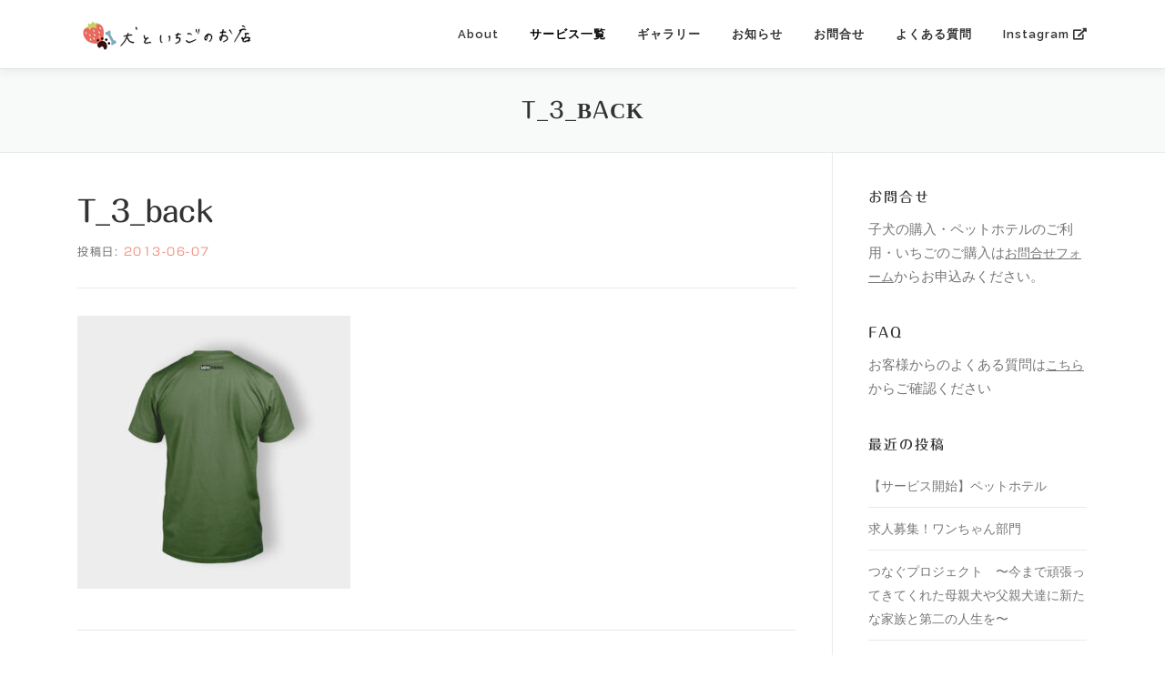

--- FILE ---
content_type: text/html; charset=UTF-8
request_url: https://rocktome-family.com/t_3_back/
body_size: 13452
content:
<!DOCTYPE html>
<html dir="ltr" lang="ja"
	prefix="og: https://ogp.me/ns#" >
<head>
<meta charset="UTF-8">
<meta name="viewport" content="width=device-width, initial-scale=1">
<link rel="profile" href="http://gmpg.org/xfn/11">
<title>T_3_back - 犬といちごのお店</title>

		<!-- All in One SEO 4.4.1 - aioseo.com -->
		<meta name="robots" content="max-image-preview:large" />
		<link rel="canonical" href="https://rocktome-family.com/t_3_back/" />
		<meta name="generator" content="All in One SEO (AIOSEO) 4.4.1" />
		<meta property="og:locale" content="ja_JP" />
		<meta property="og:site_name" content="犬といちごのお店 -" />
		<meta property="og:type" content="article" />
		<meta property="og:title" content="T_3_back - 犬といちごのお店" />
		<meta property="og:url" content="https://rocktome-family.com/t_3_back/" />
		<meta property="og:image" content="https://rocktome-family.com/wp-content/uploads/2021/02/cropped-logo_icon2.png" />
		<meta property="og:image:secure_url" content="https://rocktome-family.com/wp-content/uploads/2021/02/cropped-logo_icon2.png" />
		<meta property="article:published_time" content="2013-06-07T10:45:26+00:00" />
		<meta property="article:modified_time" content="2013-06-07T10:45:26+00:00" />
		<meta name="twitter:card" content="summary" />
		<meta name="twitter:title" content="T_3_back - 犬といちごのお店" />
		<meta name="twitter:image" content="https://rocktome-family.com/wp-content/uploads/2021/02/cropped-logo_icon2.png" />
		<script type="application/ld+json" class="aioseo-schema">
			{"@context":"https:\/\/schema.org","@graph":[{"@type":"BreadcrumbList","@id":"https:\/\/rocktome-family.com\/t_3_back\/#breadcrumblist","itemListElement":[{"@type":"ListItem","@id":"https:\/\/rocktome-family.com\/#listItem","position":1,"item":{"@type":"WebPage","@id":"https:\/\/rocktome-family.com\/","name":"\u30db\u30fc\u30e0","description":"\u9759\u5ca1\u770c\u6d5c\u677e\u5e02\u30fb\u6d5c\u540d\u6e56\u307b\u3068\u308a\u3067\u3001\u72ac\u306e\u30d6\u30ea\u30fc\u30c7\u30a3\u30f3\u30b0\uff06\u8ca9\u58f2\u3068\u5ca9\u672c\u3044\u3061\u3054\u8fb2\u5712\u3092\u7d4c\u55b6\u3057\u3066\u3044\u307e\u3059\u3002\u30ef\u30f3\u3061\u3083\u3093\u306e\u8cfc\u5165\u30fb\u3044\u3061\u3054\u306e\u8cfc\u5165\u306a\u3089\u3053\u3061\u3089\uff01","url":"https:\/\/rocktome-family.com\/"},"nextItem":"https:\/\/rocktome-family.com\/t_3_back\/#listItem"},{"@type":"ListItem","@id":"https:\/\/rocktome-family.com\/t_3_back\/#listItem","position":2,"item":{"@type":"WebPage","@id":"https:\/\/rocktome-family.com\/t_3_back\/","name":"T_3_back","url":"https:\/\/rocktome-family.com\/t_3_back\/"},"previousItem":"https:\/\/rocktome-family.com\/#listItem"}]},{"@type":"ItemPage","@id":"https:\/\/rocktome-family.com\/t_3_back\/#itempage","url":"https:\/\/rocktome-family.com\/t_3_back\/","name":"T_3_back - \u72ac\u3068\u3044\u3061\u3054\u306e\u304a\u5e97","inLanguage":"ja","isPartOf":{"@id":"https:\/\/rocktome-family.com\/#website"},"breadcrumb":{"@id":"https:\/\/rocktome-family.com\/t_3_back\/#breadcrumblist"},"author":{"@id":"https:\/\/rocktome-family.com\/news\/author\/famedemo\/#author"},"creator":{"@id":"https:\/\/rocktome-family.com\/news\/author\/famedemo\/#author"},"datePublished":"2013-06-07T10:45:26+09:00","dateModified":"2013-06-07T10:45:26+09:00"},{"@type":"Person","@id":"https:\/\/rocktome-family.com\/#person","name":"rocktome-family","image":{"@type":"ImageObject","@id":"https:\/\/rocktome-family.com\/t_3_back\/#personImage","url":"https:\/\/secure.gravatar.com\/avatar\/af690f6e9fdf78b296c70aaa5e0fbdb16b92fea76d67bf36a1ab178d866e7f52?s=96&d=mm&r=g","width":96,"height":96,"caption":"rocktome-family"}},{"@type":"Person","@id":"https:\/\/rocktome-family.com\/news\/author\/famedemo\/#author","url":"https:\/\/rocktome-family.com\/news\/author\/famedemo\/","name":"FameThemes","image":{"@type":"ImageObject","@id":"https:\/\/rocktome-family.com\/t_3_back\/#authorImage","url":"https:\/\/secure.gravatar.com\/avatar\/c2c273c5028d645b37ea6b75e089b20fcfbcb940bff39ce353b8ab24164b6344?s=96&d=mm&r=g","width":96,"height":96,"caption":"FameThemes"}},{"@type":"WebSite","@id":"https:\/\/rocktome-family.com\/#website","url":"https:\/\/rocktome-family.com\/","name":"\u72ac\u3068\u3044\u3061\u3054\u306e\u304a\u5e97","inLanguage":"ja","publisher":{"@id":"https:\/\/rocktome-family.com\/#person"}}]}
		</script>
		<!-- All in One SEO -->

<link rel='dns-prefetch' href='//webfonts.xserver.jp' />
<link rel='dns-prefetch' href='//fonts.googleapis.com' />
<link rel="alternate" type="application/rss+xml" title="犬といちごのお店 &raquo; フィード" href="https://rocktome-family.com/feed/" />
<link rel="alternate" type="application/rss+xml" title="犬といちごのお店 &raquo; コメントフィード" href="https://rocktome-family.com/comments/feed/" />
<link rel="alternate" type="application/rss+xml" title="犬といちごのお店 &raquo; T_3_back のコメントのフィード" href="https://rocktome-family.com/feed/?attachment_id=1192" />
<link rel="alternate" title="oEmbed (JSON)" type="application/json+oembed" href="https://rocktome-family.com/wp-json/oembed/1.0/embed?url=https%3A%2F%2Frocktome-family.com%2Ft_3_back%2F" />
<link rel="alternate" title="oEmbed (XML)" type="text/xml+oembed" href="https://rocktome-family.com/wp-json/oembed/1.0/embed?url=https%3A%2F%2Frocktome-family.com%2Ft_3_back%2F&#038;format=xml" />
<style id='wp-img-auto-sizes-contain-inline-css' type='text/css'>
img:is([sizes=auto i],[sizes^="auto," i]){contain-intrinsic-size:3000px 1500px}
/*# sourceURL=wp-img-auto-sizes-contain-inline-css */
</style>
<style id='wp-emoji-styles-inline-css' type='text/css'>

	img.wp-smiley, img.emoji {
		display: inline !important;
		border: none !important;
		box-shadow: none !important;
		height: 1em !important;
		width: 1em !important;
		margin: 0 0.07em !important;
		vertical-align: -0.1em !important;
		background: none !important;
		padding: 0 !important;
	}
/*# sourceURL=wp-emoji-styles-inline-css */
</style>
<style id='wp-block-library-inline-css' type='text/css'>
:root{--wp-block-synced-color:#7a00df;--wp-block-synced-color--rgb:122,0,223;--wp-bound-block-color:var(--wp-block-synced-color);--wp-editor-canvas-background:#ddd;--wp-admin-theme-color:#007cba;--wp-admin-theme-color--rgb:0,124,186;--wp-admin-theme-color-darker-10:#006ba1;--wp-admin-theme-color-darker-10--rgb:0,107,160.5;--wp-admin-theme-color-darker-20:#005a87;--wp-admin-theme-color-darker-20--rgb:0,90,135;--wp-admin-border-width-focus:2px}@media (min-resolution:192dpi){:root{--wp-admin-border-width-focus:1.5px}}.wp-element-button{cursor:pointer}:root .has-very-light-gray-background-color{background-color:#eee}:root .has-very-dark-gray-background-color{background-color:#313131}:root .has-very-light-gray-color{color:#eee}:root .has-very-dark-gray-color{color:#313131}:root .has-vivid-green-cyan-to-vivid-cyan-blue-gradient-background{background:linear-gradient(135deg,#00d084,#0693e3)}:root .has-purple-crush-gradient-background{background:linear-gradient(135deg,#34e2e4,#4721fb 50%,#ab1dfe)}:root .has-hazy-dawn-gradient-background{background:linear-gradient(135deg,#faaca8,#dad0ec)}:root .has-subdued-olive-gradient-background{background:linear-gradient(135deg,#fafae1,#67a671)}:root .has-atomic-cream-gradient-background{background:linear-gradient(135deg,#fdd79a,#004a59)}:root .has-nightshade-gradient-background{background:linear-gradient(135deg,#330968,#31cdcf)}:root .has-midnight-gradient-background{background:linear-gradient(135deg,#020381,#2874fc)}:root{--wp--preset--font-size--normal:16px;--wp--preset--font-size--huge:42px}.has-regular-font-size{font-size:1em}.has-larger-font-size{font-size:2.625em}.has-normal-font-size{font-size:var(--wp--preset--font-size--normal)}.has-huge-font-size{font-size:var(--wp--preset--font-size--huge)}.has-text-align-center{text-align:center}.has-text-align-left{text-align:left}.has-text-align-right{text-align:right}.has-fit-text{white-space:nowrap!important}#end-resizable-editor-section{display:none}.aligncenter{clear:both}.items-justified-left{justify-content:flex-start}.items-justified-center{justify-content:center}.items-justified-right{justify-content:flex-end}.items-justified-space-between{justify-content:space-between}.screen-reader-text{border:0;clip-path:inset(50%);height:1px;margin:-1px;overflow:hidden;padding:0;position:absolute;width:1px;word-wrap:normal!important}.screen-reader-text:focus{background-color:#ddd;clip-path:none;color:#444;display:block;font-size:1em;height:auto;left:5px;line-height:normal;padding:15px 23px 14px;text-decoration:none;top:5px;width:auto;z-index:100000}html :where(.has-border-color){border-style:solid}html :where([style*=border-top-color]){border-top-style:solid}html :where([style*=border-right-color]){border-right-style:solid}html :where([style*=border-bottom-color]){border-bottom-style:solid}html :where([style*=border-left-color]){border-left-style:solid}html :where([style*=border-width]){border-style:solid}html :where([style*=border-top-width]){border-top-style:solid}html :where([style*=border-right-width]){border-right-style:solid}html :where([style*=border-bottom-width]){border-bottom-style:solid}html :where([style*=border-left-width]){border-left-style:solid}html :where(img[class*=wp-image-]){height:auto;max-width:100%}:where(figure){margin:0 0 1em}html :where(.is-position-sticky){--wp-admin--admin-bar--position-offset:var(--wp-admin--admin-bar--height,0px)}@media screen and (max-width:600px){html :where(.is-position-sticky){--wp-admin--admin-bar--position-offset:0px}}

/*# sourceURL=wp-block-library-inline-css */
</style><style id='global-styles-inline-css' type='text/css'>
:root{--wp--preset--aspect-ratio--square: 1;--wp--preset--aspect-ratio--4-3: 4/3;--wp--preset--aspect-ratio--3-4: 3/4;--wp--preset--aspect-ratio--3-2: 3/2;--wp--preset--aspect-ratio--2-3: 2/3;--wp--preset--aspect-ratio--16-9: 16/9;--wp--preset--aspect-ratio--9-16: 9/16;--wp--preset--color--black: #000000;--wp--preset--color--cyan-bluish-gray: #abb8c3;--wp--preset--color--white: #ffffff;--wp--preset--color--pale-pink: #f78da7;--wp--preset--color--vivid-red: #cf2e2e;--wp--preset--color--luminous-vivid-orange: #ff6900;--wp--preset--color--luminous-vivid-amber: #fcb900;--wp--preset--color--light-green-cyan: #7bdcb5;--wp--preset--color--vivid-green-cyan: #00d084;--wp--preset--color--pale-cyan-blue: #8ed1fc;--wp--preset--color--vivid-cyan-blue: #0693e3;--wp--preset--color--vivid-purple: #9b51e0;--wp--preset--gradient--vivid-cyan-blue-to-vivid-purple: linear-gradient(135deg,rgb(6,147,227) 0%,rgb(155,81,224) 100%);--wp--preset--gradient--light-green-cyan-to-vivid-green-cyan: linear-gradient(135deg,rgb(122,220,180) 0%,rgb(0,208,130) 100%);--wp--preset--gradient--luminous-vivid-amber-to-luminous-vivid-orange: linear-gradient(135deg,rgb(252,185,0) 0%,rgb(255,105,0) 100%);--wp--preset--gradient--luminous-vivid-orange-to-vivid-red: linear-gradient(135deg,rgb(255,105,0) 0%,rgb(207,46,46) 100%);--wp--preset--gradient--very-light-gray-to-cyan-bluish-gray: linear-gradient(135deg,rgb(238,238,238) 0%,rgb(169,184,195) 100%);--wp--preset--gradient--cool-to-warm-spectrum: linear-gradient(135deg,rgb(74,234,220) 0%,rgb(151,120,209) 20%,rgb(207,42,186) 40%,rgb(238,44,130) 60%,rgb(251,105,98) 80%,rgb(254,248,76) 100%);--wp--preset--gradient--blush-light-purple: linear-gradient(135deg,rgb(255,206,236) 0%,rgb(152,150,240) 100%);--wp--preset--gradient--blush-bordeaux: linear-gradient(135deg,rgb(254,205,165) 0%,rgb(254,45,45) 50%,rgb(107,0,62) 100%);--wp--preset--gradient--luminous-dusk: linear-gradient(135deg,rgb(255,203,112) 0%,rgb(199,81,192) 50%,rgb(65,88,208) 100%);--wp--preset--gradient--pale-ocean: linear-gradient(135deg,rgb(255,245,203) 0%,rgb(182,227,212) 50%,rgb(51,167,181) 100%);--wp--preset--gradient--electric-grass: linear-gradient(135deg,rgb(202,248,128) 0%,rgb(113,206,126) 100%);--wp--preset--gradient--midnight: linear-gradient(135deg,rgb(2,3,129) 0%,rgb(40,116,252) 100%);--wp--preset--font-size--small: 13px;--wp--preset--font-size--medium: 20px;--wp--preset--font-size--large: 36px;--wp--preset--font-size--x-large: 42px;--wp--preset--spacing--20: 0.44rem;--wp--preset--spacing--30: 0.67rem;--wp--preset--spacing--40: 1rem;--wp--preset--spacing--50: 1.5rem;--wp--preset--spacing--60: 2.25rem;--wp--preset--spacing--70: 3.38rem;--wp--preset--spacing--80: 5.06rem;--wp--preset--shadow--natural: 6px 6px 9px rgba(0, 0, 0, 0.2);--wp--preset--shadow--deep: 12px 12px 50px rgba(0, 0, 0, 0.4);--wp--preset--shadow--sharp: 6px 6px 0px rgba(0, 0, 0, 0.2);--wp--preset--shadow--outlined: 6px 6px 0px -3px rgb(255, 255, 255), 6px 6px rgb(0, 0, 0);--wp--preset--shadow--crisp: 6px 6px 0px rgb(0, 0, 0);}:where(.is-layout-flex){gap: 0.5em;}:where(.is-layout-grid){gap: 0.5em;}body .is-layout-flex{display: flex;}.is-layout-flex{flex-wrap: wrap;align-items: center;}.is-layout-flex > :is(*, div){margin: 0;}body .is-layout-grid{display: grid;}.is-layout-grid > :is(*, div){margin: 0;}:where(.wp-block-columns.is-layout-flex){gap: 2em;}:where(.wp-block-columns.is-layout-grid){gap: 2em;}:where(.wp-block-post-template.is-layout-flex){gap: 1.25em;}:where(.wp-block-post-template.is-layout-grid){gap: 1.25em;}.has-black-color{color: var(--wp--preset--color--black) !important;}.has-cyan-bluish-gray-color{color: var(--wp--preset--color--cyan-bluish-gray) !important;}.has-white-color{color: var(--wp--preset--color--white) !important;}.has-pale-pink-color{color: var(--wp--preset--color--pale-pink) !important;}.has-vivid-red-color{color: var(--wp--preset--color--vivid-red) !important;}.has-luminous-vivid-orange-color{color: var(--wp--preset--color--luminous-vivid-orange) !important;}.has-luminous-vivid-amber-color{color: var(--wp--preset--color--luminous-vivid-amber) !important;}.has-light-green-cyan-color{color: var(--wp--preset--color--light-green-cyan) !important;}.has-vivid-green-cyan-color{color: var(--wp--preset--color--vivid-green-cyan) !important;}.has-pale-cyan-blue-color{color: var(--wp--preset--color--pale-cyan-blue) !important;}.has-vivid-cyan-blue-color{color: var(--wp--preset--color--vivid-cyan-blue) !important;}.has-vivid-purple-color{color: var(--wp--preset--color--vivid-purple) !important;}.has-black-background-color{background-color: var(--wp--preset--color--black) !important;}.has-cyan-bluish-gray-background-color{background-color: var(--wp--preset--color--cyan-bluish-gray) !important;}.has-white-background-color{background-color: var(--wp--preset--color--white) !important;}.has-pale-pink-background-color{background-color: var(--wp--preset--color--pale-pink) !important;}.has-vivid-red-background-color{background-color: var(--wp--preset--color--vivid-red) !important;}.has-luminous-vivid-orange-background-color{background-color: var(--wp--preset--color--luminous-vivid-orange) !important;}.has-luminous-vivid-amber-background-color{background-color: var(--wp--preset--color--luminous-vivid-amber) !important;}.has-light-green-cyan-background-color{background-color: var(--wp--preset--color--light-green-cyan) !important;}.has-vivid-green-cyan-background-color{background-color: var(--wp--preset--color--vivid-green-cyan) !important;}.has-pale-cyan-blue-background-color{background-color: var(--wp--preset--color--pale-cyan-blue) !important;}.has-vivid-cyan-blue-background-color{background-color: var(--wp--preset--color--vivid-cyan-blue) !important;}.has-vivid-purple-background-color{background-color: var(--wp--preset--color--vivid-purple) !important;}.has-black-border-color{border-color: var(--wp--preset--color--black) !important;}.has-cyan-bluish-gray-border-color{border-color: var(--wp--preset--color--cyan-bluish-gray) !important;}.has-white-border-color{border-color: var(--wp--preset--color--white) !important;}.has-pale-pink-border-color{border-color: var(--wp--preset--color--pale-pink) !important;}.has-vivid-red-border-color{border-color: var(--wp--preset--color--vivid-red) !important;}.has-luminous-vivid-orange-border-color{border-color: var(--wp--preset--color--luminous-vivid-orange) !important;}.has-luminous-vivid-amber-border-color{border-color: var(--wp--preset--color--luminous-vivid-amber) !important;}.has-light-green-cyan-border-color{border-color: var(--wp--preset--color--light-green-cyan) !important;}.has-vivid-green-cyan-border-color{border-color: var(--wp--preset--color--vivid-green-cyan) !important;}.has-pale-cyan-blue-border-color{border-color: var(--wp--preset--color--pale-cyan-blue) !important;}.has-vivid-cyan-blue-border-color{border-color: var(--wp--preset--color--vivid-cyan-blue) !important;}.has-vivid-purple-border-color{border-color: var(--wp--preset--color--vivid-purple) !important;}.has-vivid-cyan-blue-to-vivid-purple-gradient-background{background: var(--wp--preset--gradient--vivid-cyan-blue-to-vivid-purple) !important;}.has-light-green-cyan-to-vivid-green-cyan-gradient-background{background: var(--wp--preset--gradient--light-green-cyan-to-vivid-green-cyan) !important;}.has-luminous-vivid-amber-to-luminous-vivid-orange-gradient-background{background: var(--wp--preset--gradient--luminous-vivid-amber-to-luminous-vivid-orange) !important;}.has-luminous-vivid-orange-to-vivid-red-gradient-background{background: var(--wp--preset--gradient--luminous-vivid-orange-to-vivid-red) !important;}.has-very-light-gray-to-cyan-bluish-gray-gradient-background{background: var(--wp--preset--gradient--very-light-gray-to-cyan-bluish-gray) !important;}.has-cool-to-warm-spectrum-gradient-background{background: var(--wp--preset--gradient--cool-to-warm-spectrum) !important;}.has-blush-light-purple-gradient-background{background: var(--wp--preset--gradient--blush-light-purple) !important;}.has-blush-bordeaux-gradient-background{background: var(--wp--preset--gradient--blush-bordeaux) !important;}.has-luminous-dusk-gradient-background{background: var(--wp--preset--gradient--luminous-dusk) !important;}.has-pale-ocean-gradient-background{background: var(--wp--preset--gradient--pale-ocean) !important;}.has-electric-grass-gradient-background{background: var(--wp--preset--gradient--electric-grass) !important;}.has-midnight-gradient-background{background: var(--wp--preset--gradient--midnight) !important;}.has-small-font-size{font-size: var(--wp--preset--font-size--small) !important;}.has-medium-font-size{font-size: var(--wp--preset--font-size--medium) !important;}.has-large-font-size{font-size: var(--wp--preset--font-size--large) !important;}.has-x-large-font-size{font-size: var(--wp--preset--font-size--x-large) !important;}
/*# sourceURL=global-styles-inline-css */
</style>

<style id='classic-theme-styles-inline-css' type='text/css'>
/*! This file is auto-generated */
.wp-block-button__link{color:#fff;background-color:#32373c;border-radius:9999px;box-shadow:none;text-decoration:none;padding:calc(.667em + 2px) calc(1.333em + 2px);font-size:1.125em}.wp-block-file__button{background:#32373c;color:#fff;text-decoration:none}
/*# sourceURL=/wp-includes/css/classic-themes.min.css */
</style>
<link rel='stylesheet' id='onepress-fonts-css' href='https://fonts.googleapis.com/css?family=Raleway%3A400%2C500%2C600%2C700%2C300%2C100%2C800%2C900%7COpen+Sans%3A400%2C300%2C300italic%2C400italic%2C600%2C600italic%2C700%2C700italic&#038;subset=latin%2Clatin-ext&#038;ver=2.2.6' type='text/css' media='all' />
<link rel='stylesheet' id='onepress-animate-css' href='https://rocktome-family.com/wp-content/themes/onepress/assets/css/animate.min.css?ver=2.2.6' type='text/css' media='all' />
<link rel='stylesheet' id='onepress-fa-css' href='https://rocktome-family.com/wp-content/themes/onepress/assets/css/font-awesome.min.css?ver=4.7.0' type='text/css' media='all' />
<link rel='stylesheet' id='onepress-bootstrap-css' href='https://rocktome-family.com/wp-content/themes/onepress/assets/css/bootstrap.min.css?ver=2.2.6' type='text/css' media='all' />
<link rel='stylesheet' id='onepress-style-css' href='https://rocktome-family.com/wp-content/themes/onepress/style.css?ver=6.9' type='text/css' media='all' />
<style id='onepress-style-inline-css' type='text/css'>
#main .video-section section.hero-slideshow-wrapper{background:transparent}.hero-slideshow-wrapper:after{position:absolute;top:0px;left:0px;width:100%;height:100%;background-color:rgba(255,255,255,0.36);display:block;content:""}.body-desktop .parallax-hero .hero-slideshow-wrapper:after{display:none!important}#parallax-hero>.parallax-bg::before{background-color:rgba(255,255,255,0.36);opacity:1}.body-desktop .parallax-hero .hero-slideshow-wrapper:after{display:none!important}a,.screen-reader-text:hover,.screen-reader-text:active,.screen-reader-text:focus,.header-social a,.onepress-menu a:hover,.onepress-menu ul li a:hover,.onepress-menu li.onepress-current-item>a,.onepress-menu ul li.current-menu-item>a,.onepress-menu>li a.menu-actived,.onepress-menu.onepress-menu-mobile li.onepress-current-item>a,.site-footer a,.site-footer .footer-social a:hover,.site-footer .btt a:hover,.highlight,#comments .comment .comment-wrapper .comment-meta .comment-time:hover,#comments .comment .comment-wrapper .comment-meta .comment-reply-link:hover,#comments .comment .comment-wrapper .comment-meta .comment-edit-link:hover,.btn-theme-primary-outline,.sidebar .widget a:hover,.section-services .service-item .service-image i,.counter_item .counter__number,.team-member .member-thumb .member-profile a:hover,.icon-background-default{color:#ee9382}input[type="reset"],input[type="submit"],input[type="submit"],input[type="reset"]:hover,input[type="submit"]:hover,input[type="submit"]:hover .nav-links a:hover,.btn-theme-primary,.btn-theme-primary-outline:hover,.section-testimonials .card-theme-primary,.woocommerce #respond input#submit,.woocommerce a.button,.woocommerce button.button,.woocommerce input.button,.woocommerce button.button.alt,.pirate-forms-submit-button,.pirate-forms-submit-button:hover,input[type="reset"],input[type="submit"],input[type="submit"],.pirate-forms-submit-button,.contact-form div.wpforms-container-full .wpforms-form .wpforms-submit,.contact-form div.wpforms-container-full .wpforms-form .wpforms-submit:hover,.nav-links a:hover,.nav-links a.current,.nav-links .page-numbers:hover,.nav-links .page-numbers.current{background:#ee9382}.btn-theme-primary-outline,.btn-theme-primary-outline:hover,.pricing__item:hover,.section-testimonials .card-theme-primary,.entry-content blockquote{border-color:#ee9382}.page-header:not(.page--cover){text-align:center}.site-header,.is-transparent .site-header.header-fixed{background:#ffffff;border-bottom:0px none}.hero-content-style1 .morphext{color:#000000}.hero-content-style1 .morphext{background:#fffacd;padding:0px 20px;text-shadow:none;border-radius:3px}.site-footer .site-info,.site-footer .btt a{background-color:#397489}.site-footer .site-info{color:rgba(255,255,255,0.7)}.site-footer .btt a,.site-footer .site-info a{color:rgba(255,255,255,0.9)}#footer-widgets{color:#ffffff;background-color:#7eacbc}.gallery-carousel .g-item{padding:0px 5px}.gallery-carousel{margin-left:-5px;margin-right:-5px}.gallery-grid .g-item,.gallery-masonry .g-item .inner{padding:5px}.gallery-grid,.gallery-masonry{margin:-5px}
/*# sourceURL=onepress-style-inline-css */
</style>
<link rel='stylesheet' id='onepress-gallery-lightgallery-css' href='https://rocktome-family.com/wp-content/themes/onepress/assets/css/lightgallery.css?ver=6.9' type='text/css' media='all' />
<link rel='stylesheet' id='onepress-child-style-css' href='https://rocktome-family.com/wp-content/themes/onepress-child/style.css?ver=6.9' type='text/css' media='all' />
<script type="text/javascript" src="https://rocktome-family.com/wp-includes/js/jquery/jquery.min.js?ver=3.7.1" id="jquery-core-js"></script>
<script type="text/javascript" src="https://rocktome-family.com/wp-includes/js/jquery/jquery-migrate.min.js?ver=3.4.1" id="jquery-migrate-js"></script>
<script type="text/javascript" src="//webfonts.xserver.jp/js/xserver.js?ver=1.2.4" id="typesquare_std-js"></script>
<link rel="https://api.w.org/" href="https://rocktome-family.com/wp-json/" /><link rel="alternate" title="JSON" type="application/json" href="https://rocktome-family.com/wp-json/wp/v2/media/1192" /><link rel="EditURI" type="application/rsd+xml" title="RSD" href="https://rocktome-family.com/xmlrpc.php?rsd" />
<meta name="generator" content="WordPress 6.9" />
<link rel='shortlink' href='https://rocktome-family.com/?p=1192' />
<style type='text/css'>h1,h2,h3,.counter__number{ font-family: "丸フォーク M" !important;}h4,h5,h6{ font-family: "丸フォーク M" !important;}.hentry,.entry-content p,.post-inner.entry-content p{ font-family: "新ゴ R" !important;}strong,b{ font-family: "新ゴ B" !important;}</style><link rel="pingback" href="https://rocktome-family.com/xmlrpc.php"><link href="https://use.fontawesome.com/releases/v5.6.1/css/all.css" rel="stylesheet">

<!-- Global site tag (gtag.js) - Google Analytics -->
<script async src="https://www.googletagmanager.com/gtag/js?id=G-J9YH70XYQB"></script>
<script>
  window.dataLayer = window.dataLayer || [];
  function gtag(){dataLayer.push(arguments);}
  gtag('js', new Date());

  gtag('config', 'G-J9YH70XYQB');
</script><link rel="icon" href="https://rocktome-family.com/wp-content/uploads/2021/02/cropped-fav-32x32.jpg" sizes="32x32" />
<link rel="icon" href="https://rocktome-family.com/wp-content/uploads/2021/02/cropped-fav-192x192.jpg" sizes="192x192" />
<link rel="apple-touch-icon" href="https://rocktome-family.com/wp-content/uploads/2021/02/cropped-fav-180x180.jpg" />
<meta name="msapplication-TileImage" content="https://rocktome-family.com/wp-content/uploads/2021/02/cropped-fav-270x270.jpg" />
		<style type="text/css" id="wp-custom-css">
			body {
	font-size: 0.96rem;
}

.onepress-menu {
	color:#000;	
}

table {
	border: none;
	font-size:0.9em;
}
.box {
	display: block;
	border-radius: 10px;
	background-color: #f9f9f9;
	padding: 10px 20px;
	margin: auto;
	width: 92%
}

.box img{
	margin: 15px 20px 20px 5px;
}

.sidebar .widget .widget-title, .section-title-area .section-title, .section-title-area .section-subtitle, h5, .onepress-menu a {
	text-transform: none;
}

.counter_item .counter_title{
	font-size: 1rem;
	margin: 10px;
}

.hero-small-text p{
	color: #090909;
	font-style: normal;
	font-family:"丸フォーク M" !important
}

.btn btn-secondary-outline btn-lg {
	background-color: #fff;
}

@media screen and (max-width: 700px) {
.hero-large-text img {
	display: none;
	}
	.hero-small-text{
		margin-top: 100px;
	}
	
}
.smallbox{
	display: inline-block;
	width: 45%;
	padding: 10px;
	margin: 3px;
	margin-bottom:20px;
	box-shadow: 1px 1px 8px rgba(0, 0, 0, 0.1);
	border-radius: 5px;
}

.mediumbox{
	display: inline-block;
	width: 350px;
	padding: 1.0em;
	margin: 3px;
	margin-bottom:20px;
	box-shadow: 1px 1px 8px rgba(0, 0, 0, 0.1);
	border-radius: 5px;
}
.mediumbox #ichigoclass{
	display: block;
	margin: 1px;
	font-size:1.1em;
	font-weight: bold;
	text-align: center;
}
.mediumbox img{
	margin-bottom: 15px;
}

h2.article {
	margin-top: 1em;
}
h3.article{
	background-color: #FCEFED;
	width: 100%;
	padding: 13px 7px 19px 10px;
	margin: 30px 0;
	border-radius: 5px;
}

h4.article{
	font-size: 1.2rem;
	margin: 20px 0;
}

.step{
	width: 86%;
	margin: 20px;
}

.dogbox{
	display: inline-block;
	width: 100%;
	margin: 10px;
}

.dogimg{
	float: left;
	margin: 5px;
	width: 300px;
}

.dog-table{
	display: inline-block;
	margin: 5px;
	width: 300px;
	font-size:1em;
}

.byline{
	display: none;
}

#footer-widgets a{
	color: #fff;
}


.entry-content p{
	line-height:2.5;
}

.gallery-columns-2 .gallery-item{
	max-width: 45%;
	margin: 3px;
}

.btn {
	margin-top: 15px;
}

.balloon5 {
    width: 100%;
    overflow: hidden;
}

.balloon5 .faceicon {
    float: left;
    margin-right: -90px;
    width: 90px;
}

.balloon5 .faceicon img{
    width: 80%;
    height: auto;
    border: solid 2px #dcdcdc;
    border-radius: 50%;
}

.balloon5 .chatting {
    width: 100%;
}

.says {
    display: inline-block;
    position: relative; 
    margin: 5px 0 0 100px;
    padding: 10px 12px;
    border-radius: 12px;
    background: #f5f5f5;
}

.says:after {
    content: "";
    display: inline-block;
    position: absolute;
    top: 18px; 
    left: -24px;
    border: 12px solid transparent;
    border-right: 12px solid #f5f5f5;
}

.says p {
    margin: 0;
    padding: 0;
	line-height:1.7 
}

.subline {
	background: #FFFFFF;
	border-bottom	: dotted 1px #E27463;
	color: #E27463;
	padding: 10px 5px;
	font-size: 1.0em ;
	margin: 12px 0px ;
	border-radius: 3px;	
}

.pointbox {
 font-size: 0.9em;
 display: block;
 text-align: center;
 background-color: #f5f5f5;
 border: dotted 2px #757575;
 line-height: 1.8em;
 border-radius: 6px;
 padding: 16px 15px;
 margin-bottom: 40px;
 color: #757575;
}		</style>
		</head>

<body class="attachment wp-singular attachment-template-default single single-attachment postid-1192 attachmentid-1192 attachment-jpeg wp-custom-logo wp-theme-onepress wp-child-theme-onepress-child">

<div id="page" class="hfeed site">
	<a class="skip-link screen-reader-text" href="#content">コンテンツへスキップ</a>
	<div id="header-section" class="h-on-top no-transparent">		<header id="masthead" class="site-header header-contained is-sticky no-scroll no-t h-on-top" role="banner">
			<div class="container">
				<div class="site-branding">
				<div class="site-brand-inner has-logo-img no-desc"><div class="site-logo-div"><a href="https://rocktome-family.com/" class="custom-logo-link  no-t-logo" rel="home" itemprop="url"><img width="194" height="38" src="https://rocktome-family.com/wp-content/uploads/2021/02/cropped-logo_icon2.png" class="custom-logo" alt="犬といちごのお店" itemprop="logo" decoding="async" /></a></div></div>				</div>
				<div class="header-right-wrapper">
					<a href="#0" id="nav-toggle">メニュー<span></span></a>
					<nav id="site-navigation" class="main-navigation" role="navigation">
						<ul class="onepress-menu">
							<li id="menu-item-27" class="menu-item menu-item-type-custom menu-item-object-custom menu-item-home menu-item-27"><a href="https://rocktome-family.com/#about">About</a></li>
<li id="menu-item-1316" class="menu-item menu-item-type-custom menu-item-object-custom menu-item-has-children menu-item-1316"><a>サービス一覧</a>
<ul class="sub-menu">
	<li id="menu-item-1296" class="menu-item menu-item-type-post_type menu-item-object-page menu-item-has-children menu-item-1296"><a href="https://rocktome-family.com/dogs/">ワンちゃんについて</a>
	<ul class="sub-menu">
		<li id="menu-item-1761" class="menu-item menu-item-type-post_type menu-item-object-page menu-item-1761"><a href="https://rocktome-family.com/dogs/archive/">過去の実績</a></li>
	</ul>
</li>
	<li id="menu-item-1297" class="menu-item menu-item-type-post_type menu-item-object-page menu-item-1297"><a href="https://rocktome-family.com/?page_id=1285">いちごの販売について</a></li>
</ul>
</li>
<li id="menu-item-1847" class="menu-item menu-item-type-post_type menu-item-object-page menu-item-1847"><a href="https://rocktome-family.com/gallery/">ギャラリー</a></li>
<li id="menu-item-31" class="menu-item menu-item-type-custom menu-item-object-custom menu-item-31"><a href="https://rocktome-family.com/news/">お知らせ</a></li>
<li id="menu-item-32" class="menu-item menu-item-type-custom menu-item-object-custom menu-item-home menu-item-32"><a href="https://rocktome-family.com/#contact">お問合せ</a></li>
<li id="menu-item-1315" class="menu-item menu-item-type-post_type menu-item-object-page menu-item-1315"><a href="https://rocktome-family.com/faq/">よくある質問</a></li>
<li id="menu-item-1298" class="menu-item menu-item-type-custom menu-item-object-custom menu-item-1298"><a href="https://www.instagram.com/rocktome_family2020/">Instagram <i class="fas fa-external-link-alt"></i></a></li>
						</ul>
					</nav>
					<!-- #site-navigation -->
				</div>
			</div>
		</header><!-- #masthead -->
		</div>					<div class="page-header">
				<div class="container">
					<h1 class="entry-title">T_3_back</h1>				</div>
			</div>
				
	<div id="content" class="site-content">

		
		<div id="content-inside" class="container right-sidebar">
			<div id="primary" class="content-area">
				<main id="main" class="site-main" role="main">

				
					<article id="post-1192" class="post-1192 attachment type-attachment status-inherit hentry">
	<header class="entry-header">
		<h1 class="entry-title">T_3_back</h1>        		<div class="entry-meta">
			<span class="posted-on">投稿日: <a href="https://rocktome-family.com/t_3_back/" rel="bookmark"><time class="entry-date published updated" datetime="2013-06-07T10:45:26+09:00">2013-06-07</time></a></span><span class="byline"> 投稿者: <span class="author vcard"><a  rel="author" class="url fn n" href="https://rocktome-family.com/news/author/famedemo/">FameThemes</a></span></span>		</div><!-- .entry-meta -->
        	</header><!-- .entry-header -->

    
	<div class="entry-content">
		<p class="attachment"><a href='https://rocktome-family.com/wp-content/uploads/2013/06/T_3_back.jpg'><img fetchpriority="high" decoding="async" width="300" height="300" src="https://rocktome-family.com/wp-content/uploads/2013/06/T_3_back-300x300.jpg" class="attachment-medium size-medium" alt="" srcset="https://rocktome-family.com/wp-content/uploads/2013/06/T_3_back-300x300.jpg 300w, https://rocktome-family.com/wp-content/uploads/2013/06/T_3_back-150x150.jpg 150w, https://rocktome-family.com/wp-content/uploads/2013/06/T_3_back-768x768.jpg 768w, https://rocktome-family.com/wp-content/uploads/2013/06/T_3_back.jpg 1000w" sizes="(max-width: 300px) 100vw, 300px" /></a></p>
			</div><!-- .entry-content -->
    
    
    </article><!-- #post-## -->


					
<div id="comments" class="comments-area">

	
	
	
		<div id="respond" class="comment-respond">
		<h3 id="reply-title" class="comment-reply-title">コメントを残す <small><a rel="nofollow" id="cancel-comment-reply-link" href="/t_3_back/#respond" style="display:none;">コメントをキャンセル</a></small></h3><form action="https://rocktome-family.com/wp-comments-post.php" method="post" id="commentform" class="comment-form"><p class="comment-notes"><span id="email-notes">メールアドレスが公開されることはありません。</span> <span class="required-field-message"><span class="required">※</span> が付いている欄は必須項目です</span></p><p class="comment-form-comment"><label for="comment">コメント <span class="required">※</span></label> <textarea id="comment" name="comment" cols="45" rows="8" maxlength="65525" required></textarea></p><p class="comment-form-author"><label for="author">名前 <span class="required">※</span></label> <input id="author" name="author" type="text" value="" size="30" maxlength="245" autocomplete="name" required /></p>
<p class="comment-form-email"><label for="email">メール <span class="required">※</span></label> <input id="email" name="email" type="email" value="" size="30" maxlength="100" aria-describedby="email-notes" autocomplete="email" required /></p>
<p class="comment-form-url"><label for="url">サイト</label> <input id="url" name="url" type="url" value="" size="30" maxlength="200" autocomplete="url" /></p>
<p class="form-submit"><input name="submit" type="submit" id="submit" class="submit" value="コメントを送信" /> <input type='hidden' name='comment_post_ID' value='1192' id='comment_post_ID' />
<input type='hidden' name='comment_parent' id='comment_parent' value='0' />
</p></form>	</div><!-- #respond -->
	
</div><!-- #comments -->

				
				</main><!-- #main -->
			</div><!-- #primary -->

                            
<div id="secondary" class="widget-area sidebar" role="complementary">
	<aside id="custom_html-2" class="widget_text widget widget_custom_html"><h2 class="widget-title">お問合せ</h2><div class="textwidget custom-html-widget">子犬の購入・ペットホテルのご利用・いちごのご購入は<a href="https://rocktome-family.com/#contact"><u>お問合せフォーム</u></a>からお申込みください。
</div></aside><aside id="custom_html-3" class="widget_text widget widget_custom_html"><h2 class="widget-title">FAQ</h2><div class="textwidget custom-html-widget">お客様からのよくある質問は<a href="https://rocktome-family.com/faq/"><u>こちら</u></a>からご確認ください</div></aside>
		<aside id="recent-posts-5" class="widget widget_recent_entries">
		<h2 class="widget-title">最近の投稿</h2>
		<ul>
											<li>
					<a href="https://rocktome-family.com/news/1962/">【サービス開始】ペットホテル</a>
									</li>
											<li>
					<a href="https://rocktome-family.com/news/1964/">求人募集！ワンちゃん部門</a>
									</li>
											<li>
					<a href="https://rocktome-family.com/news/1966/">つなぐプロジェクト　〜今まで頑張ってきてくれた⺟親⽝や⽗親⽝達に新たな家族と第⼆の⼈⽣を〜</a>
									</li>
					</ul>

		</aside></div><!-- #secondary -->
            
		</div><!--#content-inside -->
	</div><!-- #content -->

	<footer id="colophon" class="site-footer" role="contentinfo">
					<div id="footer-widgets" class="footer-widgets section-padding ">
				<div class="container">
					<div class="row">
														<div id="footer-1" class="col-md-6 col-sm-12 footer-column widget-area sidebar" role="complementary">
									<aside id="text-3" class="footer-widget widget widget_text"><h2 class="widget-title">犬といちごのお店</h2>			<div class="textwidget"><p>静岡県浜松市のスタンダードプードル、ヨークシャーテリアメインのブリーディング、販売店です。<br />
いちご狩りの際などのペットの一時預かり・ペットホテルも行っております。</p>
<p>第1種動物取扱業　223320041（販売）　223320042（保管）</p>
</div>
		</aside><aside id="text-5" class="footer-widget widget widget_text"><h2 class="widget-title">SNSアカウント</h2>			<div class="textwidget"><p><a href="https://www.instagram.com/rocktome_family2020/" target="_blank" rel="noopener"><img loading="lazy" decoding="async" class="alignnone size-thumbnail wp-image-1448" src="https://rocktome-family.com/wp-content/uploads/2021/02/ig-150x150.png" alt="" width="50" height="50" srcset="https://rocktome-family.com/wp-content/uploads/2021/02/ig-150x150.png 150w, https://rocktome-family.com/wp-content/uploads/2021/02/ig.png 280w" sizes="auto, (max-width: 50px) 100vw, 50px" /></a></p>
</div>
		</aside><aside id="text-6" class="footer-widget widget widget_text"><h2 class="widget-title">関連サイト</h2>			<div class="textwidget"><p>浜松の総合物流プランナー「<a href="http://www.crane-shizuoka.com/" target="_blank" rel="noopener"><u>クレイン静岡</u></a>」<br />
現在ドライバー募集中！</p>
</div>
		</aside>								</div>
																<div id="footer-2" class="col-md-6 col-sm-12 footer-column widget-area sidebar" role="complementary">
									<aside id="text-4" class="footer-widget widget widget_text"><h2 class="widget-title">アクセス</h2>			<div class="textwidget"><p>【住所】〒431-1203 静岡県浜松市西区平松町</p>
<p>【営業時間】 9:00~20:00 ／不定休</p>
<p><iframe loading="lazy" style="border: 0;" src="https://www.google.com/maps/embed?pb=!1m14!1m12!1m3!1d893.6021479127755!2d137.63845627064845!3d34.76196220693971!2m3!1f0!2f0!3f0!3m2!1i1024!2i768!4f13.1!5e0!3m2!1sja!2sjp!4v1614432255829!5m2!1sja!2sjp" width="90%" height="200px" allowfullscreen=""></iframe></p>
<p>【お車でお越しの場合】<br />
東名高速道路　舘山寺スマートIC降りて5分<br />
東名高速道路　浜松西IC降りて15分</p>
<p>【公共交通機関をご利用の場合】<br />
JR浜松駅にて在来線降りに乗換え、JR弁天島駅降りてタクシーで15分<br />
JR浜松駅にて遠鉄バスに乗換え45分、東坊塚バス停降りて徒歩10分</p>
</div>
		</aside>								</div>
													</div>
				</div>
			</div>
				
		<div class="site-info">
			<div class="container">
									<div class="btt">
						<a class="back-to-top" href="#page" title="ページトップへ戻る"><i class="fa fa-angle-double-up wow flash" data-wow-duration="2s"></i></a>
					</div>
								  Copyright &copy; 2026 犬といちごのお店
        			</div>
		</div>
		<!-- .site-info -->

	</footer><!-- #colophon -->
	</div><!-- #page -->


<script type="speculationrules">
{"prefetch":[{"source":"document","where":{"and":[{"href_matches":"/*"},{"not":{"href_matches":["/wp-*.php","/wp-admin/*","/wp-content/uploads/*","/wp-content/*","/wp-content/plugins/*","/wp-content/themes/onepress-child/*","/wp-content/themes/onepress/*","/*\\?(.+)"]}},{"not":{"selector_matches":"a[rel~=\"nofollow\"]"}},{"not":{"selector_matches":".no-prefetch, .no-prefetch a"}}]},"eagerness":"conservative"}]}
</script>
<script type="text/javascript" src="https://rocktome-family.com/wp-content/themes/onepress/assets/js/plugins.js?ver=2.2.6" id="onepress-js-plugins-js"></script>
<script type="text/javascript" src="https://rocktome-family.com/wp-content/themes/onepress/assets/js/bootstrap.min.js?ver=2.2.6" id="onepress-js-bootstrap-js"></script>
<script type="text/javascript" id="onepress-theme-js-extra">
/* <![CDATA[ */
var onepress_js_settings = {"onepress_disable_animation":"","onepress_disable_sticky_header":"","onepress_vertical_align_menu":"","hero_animation":"flipInX","hero_speed":"6000","hero_fade":"1200","hero_duration":"6000","hero_disable_preload":"","is_home":"","gallery_enable":"1","is_rtl":""};
//# sourceURL=onepress-theme-js-extra
/* ]]> */
</script>
<script type="text/javascript" src="https://rocktome-family.com/wp-content/themes/onepress/assets/js/theme.js?ver=2.2.6" id="onepress-theme-js"></script>
<script type="text/javascript" src="https://rocktome-family.com/wp-includes/js/comment-reply.min.js?ver=6.9" id="comment-reply-js" async="async" data-wp-strategy="async" fetchpriority="low"></script>
<script id="wp-emoji-settings" type="application/json">
{"baseUrl":"https://s.w.org/images/core/emoji/17.0.2/72x72/","ext":".png","svgUrl":"https://s.w.org/images/core/emoji/17.0.2/svg/","svgExt":".svg","source":{"concatemoji":"https://rocktome-family.com/wp-includes/js/wp-emoji-release.min.js?ver=6.9"}}
</script>
<script type="module">
/* <![CDATA[ */
/*! This file is auto-generated */
const a=JSON.parse(document.getElementById("wp-emoji-settings").textContent),o=(window._wpemojiSettings=a,"wpEmojiSettingsSupports"),s=["flag","emoji"];function i(e){try{var t={supportTests:e,timestamp:(new Date).valueOf()};sessionStorage.setItem(o,JSON.stringify(t))}catch(e){}}function c(e,t,n){e.clearRect(0,0,e.canvas.width,e.canvas.height),e.fillText(t,0,0);t=new Uint32Array(e.getImageData(0,0,e.canvas.width,e.canvas.height).data);e.clearRect(0,0,e.canvas.width,e.canvas.height),e.fillText(n,0,0);const a=new Uint32Array(e.getImageData(0,0,e.canvas.width,e.canvas.height).data);return t.every((e,t)=>e===a[t])}function p(e,t){e.clearRect(0,0,e.canvas.width,e.canvas.height),e.fillText(t,0,0);var n=e.getImageData(16,16,1,1);for(let e=0;e<n.data.length;e++)if(0!==n.data[e])return!1;return!0}function u(e,t,n,a){switch(t){case"flag":return n(e,"\ud83c\udff3\ufe0f\u200d\u26a7\ufe0f","\ud83c\udff3\ufe0f\u200b\u26a7\ufe0f")?!1:!n(e,"\ud83c\udde8\ud83c\uddf6","\ud83c\udde8\u200b\ud83c\uddf6")&&!n(e,"\ud83c\udff4\udb40\udc67\udb40\udc62\udb40\udc65\udb40\udc6e\udb40\udc67\udb40\udc7f","\ud83c\udff4\u200b\udb40\udc67\u200b\udb40\udc62\u200b\udb40\udc65\u200b\udb40\udc6e\u200b\udb40\udc67\u200b\udb40\udc7f");case"emoji":return!a(e,"\ud83e\u1fac8")}return!1}function f(e,t,n,a){let r;const o=(r="undefined"!=typeof WorkerGlobalScope&&self instanceof WorkerGlobalScope?new OffscreenCanvas(300,150):document.createElement("canvas")).getContext("2d",{willReadFrequently:!0}),s=(o.textBaseline="top",o.font="600 32px Arial",{});return e.forEach(e=>{s[e]=t(o,e,n,a)}),s}function r(e){var t=document.createElement("script");t.src=e,t.defer=!0,document.head.appendChild(t)}a.supports={everything:!0,everythingExceptFlag:!0},new Promise(t=>{let n=function(){try{var e=JSON.parse(sessionStorage.getItem(o));if("object"==typeof e&&"number"==typeof e.timestamp&&(new Date).valueOf()<e.timestamp+604800&&"object"==typeof e.supportTests)return e.supportTests}catch(e){}return null}();if(!n){if("undefined"!=typeof Worker&&"undefined"!=typeof OffscreenCanvas&&"undefined"!=typeof URL&&URL.createObjectURL&&"undefined"!=typeof Blob)try{var e="postMessage("+f.toString()+"("+[JSON.stringify(s),u.toString(),c.toString(),p.toString()].join(",")+"));",a=new Blob([e],{type:"text/javascript"});const r=new Worker(URL.createObjectURL(a),{name:"wpTestEmojiSupports"});return void(r.onmessage=e=>{i(n=e.data),r.terminate(),t(n)})}catch(e){}i(n=f(s,u,c,p))}t(n)}).then(e=>{for(const n in e)a.supports[n]=e[n],a.supports.everything=a.supports.everything&&a.supports[n],"flag"!==n&&(a.supports.everythingExceptFlag=a.supports.everythingExceptFlag&&a.supports[n]);var t;a.supports.everythingExceptFlag=a.supports.everythingExceptFlag&&!a.supports.flag,a.supports.everything||((t=a.source||{}).concatemoji?r(t.concatemoji):t.wpemoji&&t.twemoji&&(r(t.twemoji),r(t.wpemoji)))});
//# sourceURL=https://rocktome-family.com/wp-includes/js/wp-emoji-loader.min.js
/* ]]> */
</script>

</body>
</html>
